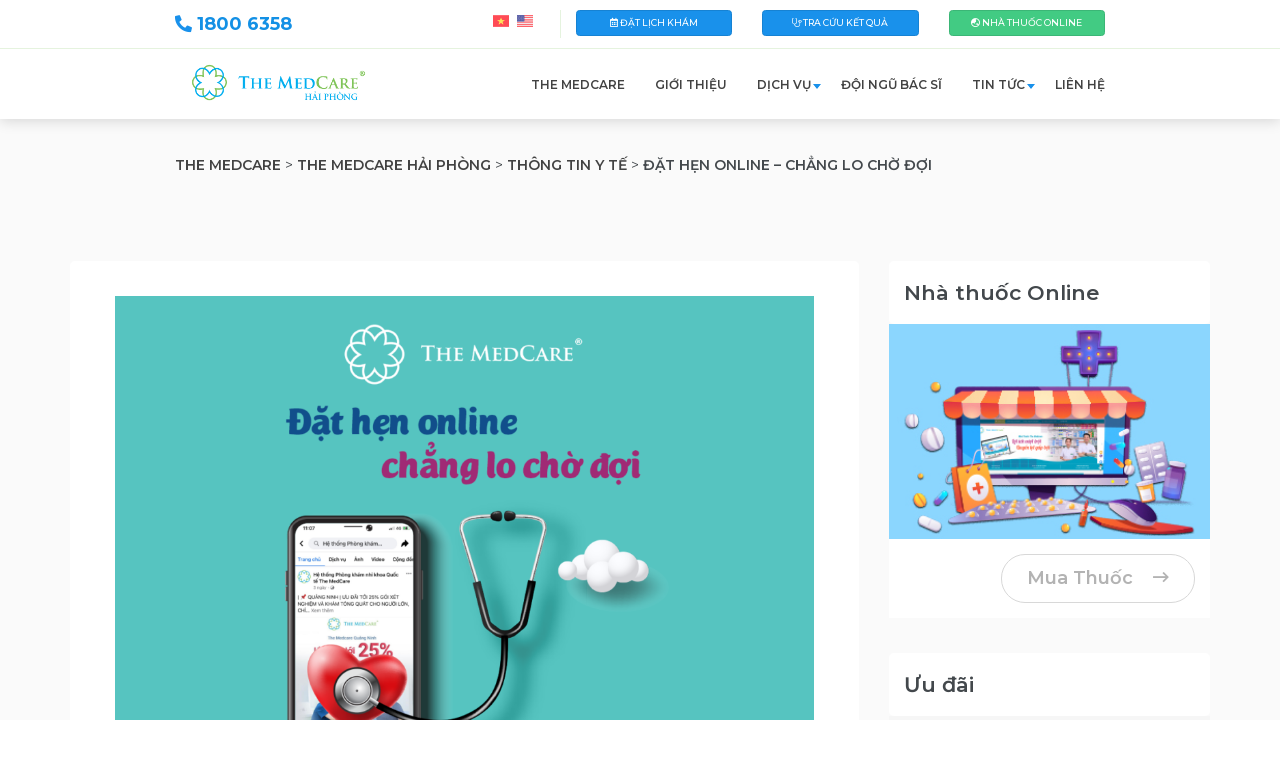

--- FILE ---
content_type: text/html; charset=UTF-8
request_url: https://hp.medcare.vn/dat-hen-online-chang-lo-cho-doi/
body_size: 14538
content:
<!DOCTYPE html><html lang="vi" class="no-js no-svg"><head><meta charset="UTF-8"><meta name="viewport" content="width=device-width, initial-scale=1"><meta name='robots' content='index, follow, max-image-preview:large, max-snippet:-1, max-video-preview:-1' /><link media="all" href="https://hp.medcare.vn/wp-content/cache/autoptimize/5/css/autoptimize_9d0d9f2259f191173738396b064ba27f.css" rel="stylesheet"><title>Đặt hẹn online - Chẳng lo chờ đợi - The MedCare Hải Phòng</title><link rel="canonical" href="https://hp.medcare.vn/dat-hen-online-chang-lo-cho-doi/" /><meta property="og:locale" content="vi_VN" /><meta property="og:type" content="article" /><meta property="og:title" content="Đặt hẹn online - Chẳng lo chờ đợi - The MedCare Hải Phòng" /><meta property="og:description" content="ĐẶT HẸN ONLINE, CHẲNG LO CHỜ ĐỢI  Để giúp ba mẹ tiết kiệm thời gian khi đưa trẻ tới khám bệnh hoặc tiêm chủng, The Medcare nhận tư vấn dịch vụ và đặt lịch online tối thiểu trước 1 giờ đồng hồ đối với mọi khách hàng. Ba mẹ chỉ cần liên hệ với chúng" /><meta property="og:url" content="https://hp.medcare.vn/dat-hen-online-chang-lo-cho-doi/" /><meta property="og:site_name" content="The MedCare Hải Phòng" /><meta property="article:publisher" content="https://www.facebook.com/themedcarehaiphong" /><meta property="article:published_time" content="2021-08-30T04:03:01+00:00" /><meta property="article:modified_time" content="2023-07-07T10:23:29+00:00" /><meta property="og:image" content="https://hp.medcare.vn/wp-content/uploads/sites/5/2021/08/post-web-đặt-lịch-hẹn-online.png" /><meta property="og:image:width" content="1200" /><meta property="og:image:height" content="900" /><meta property="og:image:type" content="image/png" /><meta name="author" content="ngocnb" /><meta name="twitter:card" content="summary_large_image" /><meta name="twitter:label1" content="Được viết bởi" /><meta name="twitter:data1" content="ngocnb" /><meta name="twitter:label2" content="Ước tính thời gian đọc" /><meta name="twitter:data2" content="9 phút" /> <script type="application/ld+json" class="yoast-schema-graph">{"@context":"https://schema.org","@graph":[{"@type":"Article","@id":"https://hp.medcare.vn/dat-hen-online-chang-lo-cho-doi/#article","isPartOf":{"@id":"https://hp.medcare.vn/dat-hen-online-chang-lo-cho-doi/"},"author":{"name":"ngocnb","@id":"https://hp.medcare.vn/#/schema/person/7367592e2eae0a3b09bf7d408573af62"},"headline":"Đặt hẹn online &#8211; Chẳng lo chờ đợi","datePublished":"2021-08-30T04:03:01+00:00","dateModified":"2023-07-07T10:23:29+00:00","mainEntityOfPage":{"@id":"https://hp.medcare.vn/dat-hen-online-chang-lo-cho-doi/"},"wordCount":297,"commentCount":0,"publisher":{"@id":"https://hp.medcare.vn/#organization"},"image":{"@id":"https://hp.medcare.vn/dat-hen-online-chang-lo-cho-doi/#primaryimage"},"thumbnailUrl":"https://hp.medcare.vn/wp-content/uploads/sites/5/2021/08/post-web-đặt-lịch-hẹn-online.png","articleSection":["Thông tin y tế"],"inLanguage":"vi","potentialAction":[{"@type":"CommentAction","name":"Comment","target":["https://hp.medcare.vn/dat-hen-online-chang-lo-cho-doi/#respond"]}]},{"@type":"WebPage","@id":"https://hp.medcare.vn/dat-hen-online-chang-lo-cho-doi/","url":"https://hp.medcare.vn/dat-hen-online-chang-lo-cho-doi/","name":"Đặt hẹn online - Chẳng lo chờ đợi - The MedCare Hải Phòng","isPartOf":{"@id":"https://hp.medcare.vn/#website"},"primaryImageOfPage":{"@id":"https://hp.medcare.vn/dat-hen-online-chang-lo-cho-doi/#primaryimage"},"image":{"@id":"https://hp.medcare.vn/dat-hen-online-chang-lo-cho-doi/#primaryimage"},"thumbnailUrl":"https://hp.medcare.vn/wp-content/uploads/sites/5/2021/08/post-web-đặt-lịch-hẹn-online.png","datePublished":"2021-08-30T04:03:01+00:00","dateModified":"2023-07-07T10:23:29+00:00","breadcrumb":{"@id":"https://hp.medcare.vn/dat-hen-online-chang-lo-cho-doi/#breadcrumb"},"inLanguage":"vi","potentialAction":[{"@type":"ReadAction","target":["https://hp.medcare.vn/dat-hen-online-chang-lo-cho-doi/"]}]},{"@type":"ImageObject","inLanguage":"vi","@id":"https://hp.medcare.vn/dat-hen-online-chang-lo-cho-doi/#primaryimage","url":"https://hp.medcare.vn/wp-content/uploads/sites/5/2021/08/post-web-đặt-lịch-hẹn-online.png","contentUrl":"https://hp.medcare.vn/wp-content/uploads/sites/5/2021/08/post-web-đặt-lịch-hẹn-online.png","width":1200,"height":900},{"@type":"BreadcrumbList","@id":"https://hp.medcare.vn/dat-hen-online-chang-lo-cho-doi/#breadcrumb","itemListElement":[{"@type":"ListItem","position":1,"name":"Home","item":"https://hp.medcare.vn/"},{"@type":"ListItem","position":2,"name":"Đặt hẹn online &#8211; Chẳng lo chờ đợi"}]},{"@type":"WebSite","@id":"https://hp.medcare.vn/#website","url":"https://hp.medcare.vn/","name":"The Medcare Hải Phòng","description":"Nơi trẻ em được quan tâm hàng đầu","publisher":{"@id":"https://hp.medcare.vn/#organization"},"potentialAction":[{"@type":"SearchAction","target":{"@type":"EntryPoint","urlTemplate":"https://hp.medcare.vn/?s={search_term_string}"},"query-input":"required name=search_term_string"}],"inLanguage":"vi"},{"@type":"Organization","@id":"https://hp.medcare.vn/#organization","name":"The Medcare Hải Phòng","url":"https://hp.medcare.vn/","logo":{"@type":"ImageObject","inLanguage":"vi","@id":"https://hp.medcare.vn/#/schema/logo/image/","url":"https://hp.medcare.vn/wp-content/uploads/sites/5/2019/10/cropped-Logo-HP.png","contentUrl":"https://hp.medcare.vn/wp-content/uploads/sites/5/2019/10/cropped-Logo-HP.png","width":740,"height":175,"caption":"The Medcare Hải Phòng"},"image":{"@id":"https://hp.medcare.vn/#/schema/logo/image/"},"sameAs":["https://www.facebook.com/themedcarehaiphong"]},{"@type":"Person","@id":"https://hp.medcare.vn/#/schema/person/7367592e2eae0a3b09bf7d408573af62","name":"ngocnb","image":{"@type":"ImageObject","inLanguage":"vi","@id":"https://hp.medcare.vn/#/schema/person/image/","url":"https://secure.gravatar.com/avatar/58816da117952c25c6767575971e5ef0?s=96&d=mm&r=g","contentUrl":"https://secure.gravatar.com/avatar/58816da117952c25c6767575971e5ef0?s=96&d=mm&r=g","caption":"ngocnb"},"url":"https://hp.medcare.vn/author/ngocnb/"}]}</script> <link rel="alternate" type="application/rss+xml" title="The MedCare Hải Phòng &raquo; Đặt hẹn online &#8211; Chẳng lo chờ đợi Dòng phản hồi" href="https://hp.medcare.vn/dat-hen-online-chang-lo-cho-doi/feed/" /> <script type="text/javascript">window._wpemojiSettings = {"baseUrl":"https:\/\/s.w.org\/images\/core\/emoji\/14.0.0\/72x72\/","ext":".png","svgUrl":"https:\/\/s.w.org\/images\/core\/emoji\/14.0.0\/svg\/","svgExt":".svg","source":{"concatemoji":"https:\/\/hp.medcare.vn\/wp-includes\/js\/wp-emoji-release.min.js?ver=6.4.7"}};
/*! This file is auto-generated */
!function(i,n){var o,s,e;function c(e){try{var t={supportTests:e,timestamp:(new Date).valueOf()};sessionStorage.setItem(o,JSON.stringify(t))}catch(e){}}function p(e,t,n){e.clearRect(0,0,e.canvas.width,e.canvas.height),e.fillText(t,0,0);var t=new Uint32Array(e.getImageData(0,0,e.canvas.width,e.canvas.height).data),r=(e.clearRect(0,0,e.canvas.width,e.canvas.height),e.fillText(n,0,0),new Uint32Array(e.getImageData(0,0,e.canvas.width,e.canvas.height).data));return t.every(function(e,t){return e===r[t]})}function u(e,t,n){switch(t){case"flag":return n(e,"\ud83c\udff3\ufe0f\u200d\u26a7\ufe0f","\ud83c\udff3\ufe0f\u200b\u26a7\ufe0f")?!1:!n(e,"\ud83c\uddfa\ud83c\uddf3","\ud83c\uddfa\u200b\ud83c\uddf3")&&!n(e,"\ud83c\udff4\udb40\udc67\udb40\udc62\udb40\udc65\udb40\udc6e\udb40\udc67\udb40\udc7f","\ud83c\udff4\u200b\udb40\udc67\u200b\udb40\udc62\u200b\udb40\udc65\u200b\udb40\udc6e\u200b\udb40\udc67\u200b\udb40\udc7f");case"emoji":return!n(e,"\ud83e\udef1\ud83c\udffb\u200d\ud83e\udef2\ud83c\udfff","\ud83e\udef1\ud83c\udffb\u200b\ud83e\udef2\ud83c\udfff")}return!1}function f(e,t,n){var r="undefined"!=typeof WorkerGlobalScope&&self instanceof WorkerGlobalScope?new OffscreenCanvas(300,150):i.createElement("canvas"),a=r.getContext("2d",{willReadFrequently:!0}),o=(a.textBaseline="top",a.font="600 32px Arial",{});return e.forEach(function(e){o[e]=t(a,e,n)}),o}function t(e){var t=i.createElement("script");t.src=e,t.defer=!0,i.head.appendChild(t)}"undefined"!=typeof Promise&&(o="wpEmojiSettingsSupports",s=["flag","emoji"],n.supports={everything:!0,everythingExceptFlag:!0},e=new Promise(function(e){i.addEventListener("DOMContentLoaded",e,{once:!0})}),new Promise(function(t){var n=function(){try{var e=JSON.parse(sessionStorage.getItem(o));if("object"==typeof e&&"number"==typeof e.timestamp&&(new Date).valueOf()<e.timestamp+604800&&"object"==typeof e.supportTests)return e.supportTests}catch(e){}return null}();if(!n){if("undefined"!=typeof Worker&&"undefined"!=typeof OffscreenCanvas&&"undefined"!=typeof URL&&URL.createObjectURL&&"undefined"!=typeof Blob)try{var e="postMessage("+f.toString()+"("+[JSON.stringify(s),u.toString(),p.toString()].join(",")+"));",r=new Blob([e],{type:"text/javascript"}),a=new Worker(URL.createObjectURL(r),{name:"wpTestEmojiSupports"});return void(a.onmessage=function(e){c(n=e.data),a.terminate(),t(n)})}catch(e){}c(n=f(s,u,p))}t(n)}).then(function(e){for(var t in e)n.supports[t]=e[t],n.supports.everything=n.supports.everything&&n.supports[t],"flag"!==t&&(n.supports.everythingExceptFlag=n.supports.everythingExceptFlag&&n.supports[t]);n.supports.everythingExceptFlag=n.supports.everythingExceptFlag&&!n.supports.flag,n.DOMReady=!1,n.readyCallback=function(){n.DOMReady=!0}}).then(function(){return e}).then(function(){var e;n.supports.everything||(n.readyCallback(),(e=n.source||{}).concatemoji?t(e.concatemoji):e.wpemoji&&e.twemoji&&(t(e.twemoji),t(e.wpemoji)))}))}((window,document),window._wpemojiSettings);</script> <link rel='stylesheet' id='elementor-post-6740-css' href='https://hp.medcare.vn/wp-content/cache/autoptimize/5/css/autoptimize_single_db0273db3b79b6a9f8422aa277490a36.css?ver=1703901406' type='text/css' media='all' /><link rel='stylesheet' id='elementor-post-6138-css' href='https://hp.medcare.vn/wp-content/cache/autoptimize/5/css/autoptimize_single_f50242d4b4deeec954a32dd47fac6319.css?ver=1704346283' type='text/css' media='all' /><link rel='stylesheet' id='google-fonts-1-css' href='https://fonts.googleapis.com/css?family=Roboto%3A100%2C100italic%2C200%2C200italic%2C300%2C300italic%2C400%2C400italic%2C500%2C500italic%2C600%2C600italic%2C700%2C700italic%2C800%2C800italic%2C900%2C900italic%7CRoboto+Slab%3A100%2C100italic%2C200%2C200italic%2C300%2C300italic%2C400%2C400italic%2C500%2C500italic%2C600%2C600italic%2C700%2C700italic%2C800%2C800italic%2C900%2C900italic&#038;display=auto&#038;subset=vietnamese&#038;ver=6.4.7' type='text/css' media='all' /><link rel="preconnect" href="https://fonts.gstatic.com/" crossorigin> <script type="text/javascript" id="ecentura-script-js-extra">var ec_global = {"ajaxURL":"https:\/\/hp.medcare.vn\/wp-admin\/admin-ajax.php","ajaxNonce":"a3a09490c1","txtFilterdate":"Date","bs_nhi":["Ch\u1ecdn b\u00e1c s\u0129","PGS.TS.BS \u0110\u00e0o Minh Tu\u1ea5n","TS. BS Nguy\u1ec5n Th\u1ecb Mai Ho\u00e0n","BSNT Ng\u00f4 Th\u1ecb H\u01b0\u01a1ng","BS CKI Phan Th\u1ecb V\u00e2n H\u00e0","BS CKI L\u00ea Th\u1ecb Thu Hi\u1ec1n","BS CKI Nguy\u1ec5n Th\u00fay H\u1eb1ng","BS CKI \u0110inh Th\u1ecb Kim Tuy\u1ebfn"],"bs_tim":["Ch\u1ecdn b\u00e1c s\u0129"],"bs_tai_mui_hong":["Ch\u1ecdn b\u00e1c s\u0129","BS CKI \u0110inh Th\u1ecb Kim Tuy\u1ebfn"],"bs_ngoai":["Ch\u1ecdn b\u00e1c s\u0129","BS CKI V\u01b0\u01a1ng H\u1eefu Trung","BS CKI Nguy\u1ec5n Minh H\u1ea3i","BS CKI Nguy\u1ec5n M\u1ea1nh To\u00e0n"],"bs_mat":["Ch\u1ecdn b\u00e1c s\u0129","BS Nh\u1eef V\u0103n Ph\u01b0\u01a1ng"],"bs_rang":["Ch\u1ecdn b\u00e1c s\u0129","BS L\u00ea Thu H\u1eb1ng","BS Ph\u1ea1m V\u0103n B\u1ea3o","BS Nguy\u1ec5n V\u0103n L\u00e2m"],"bs_dinh_duong":["Ch\u1ecdn b\u00e1c s\u0129"],"bs_tam_benh":["Ch\u1ecdn b\u00e1c s\u0129","ThS. BS Qu\u00e1ch Th\u00fay Minh"],"kham_va_tu_van_vac_xin":["Ch\u1ecdn b\u00e1c s\u0129","BSNT Ng\u00f4 Th\u1ecb H\u01b0\u01a1ng","BS CKI \u0110inh Th\u1ecb Kim Tuy\u1ebfn"]};</script> <link rel="https://api.w.org/" href="https://hp.medcare.vn/wp-json/" /><link rel="alternate" type="application/json" href="https://hp.medcare.vn/wp-json/wp/v2/posts/6138" /><link rel="EditURI" type="application/rsd+xml" title="RSD" href="https://hp.medcare.vn/xmlrpc.php?rsd" /><meta name="generator" content="WordPress 6.4.7" /><link rel='shortlink' href='https://hp.medcare.vn/?p=6138' /><link rel="alternate" type="application/json+oembed" href="https://hp.medcare.vn/wp-json/oembed/1.0/embed?url=https%3A%2F%2Fhp.medcare.vn%2Fdat-hen-online-chang-lo-cho-doi%2F" /><link rel="alternate" type="text/xml+oembed" href="https://hp.medcare.vn/wp-json/oembed/1.0/embed?url=https%3A%2F%2Fhp.medcare.vn%2Fdat-hen-online-chang-lo-cho-doi%2F&#038;format=xml" />  <script async src="https://www.googletagmanager.com/gtag/js?id=G-TDPHZGH1J0"></script> <script>window.dataLayer = window.dataLayer || [];
			function gtag(){dataLayer.push(arguments);}
			gtag('js', new Date());
			gtag('config', 'G-TDPHZGH1J0');</script> <meta name="generator" content="Elementor 3.18.3; features: e_dom_optimization, e_optimized_assets_loading, additional_custom_breakpoints, block_editor_assets_optimize, e_image_loading_optimization; settings: css_print_method-external, google_font-enabled, font_display-auto"><meta name="generator" content="Powered by Slider Revolution 5.4.8.1 - responsive, Mobile-Friendly Slider Plugin for WordPress with comfortable drag and drop interface." /><link rel="icon" href="https://hp.medcare.vn/wp-content/uploads/sites/5/2019/10/cropped-Logo_final-1-32x32.png" sizes="32x32" /><link rel="icon" href="https://hp.medcare.vn/wp-content/uploads/sites/5/2019/10/cropped-Logo_final-1-192x192.png" sizes="192x192" /><link rel="apple-touch-icon" href="https://hp.medcare.vn/wp-content/uploads/sites/5/2019/10/cropped-Logo_final-1-180x180.png" /><meta name="msapplication-TileImage" content="https://hp.medcare.vn/wp-content/uploads/sites/5/2019/10/cropped-Logo_final-1-270x270.png" /> <script type="text/javascript">function setREVStartSize(e){									
						try{ e.c=jQuery(e.c);var i=jQuery(window).width(),t=9999,r=0,n=0,l=0,f=0,s=0,h=0;
							if(e.responsiveLevels&&(jQuery.each(e.responsiveLevels,function(e,f){f>i&&(t=r=f,l=e),i>f&&f>r&&(r=f,n=e)}),t>r&&(l=n)),f=e.gridheight[l]||e.gridheight[0]||e.gridheight,s=e.gridwidth[l]||e.gridwidth[0]||e.gridwidth,h=i/s,h=h>1?1:h,f=Math.round(h*f),"fullscreen"==e.sliderLayout){var u=(e.c.width(),jQuery(window).height());if(void 0!=e.fullScreenOffsetContainer){var c=e.fullScreenOffsetContainer.split(",");if (c) jQuery.each(c,function(e,i){u=jQuery(i).length>0?u-jQuery(i).outerHeight(!0):u}),e.fullScreenOffset.split("%").length>1&&void 0!=e.fullScreenOffset&&e.fullScreenOffset.length>0?u-=jQuery(window).height()*parseInt(e.fullScreenOffset,0)/100:void 0!=e.fullScreenOffset&&e.fullScreenOffset.length>0&&(u-=parseInt(e.fullScreenOffset,0))}f=u}else void 0!=e.minHeight&&f<e.minHeight&&(f=e.minHeight);e.c.closest(".rev_slider_wrapper").css({height:f})					
						}catch(d){console.log("Failure at Presize of Slider:"+d)}						
					};</script> <link href="https://fonts.googleapis.com/css?family=Roboto:300,400,500,700,700&amp;subset=vietnamese" rel="stylesheet"><link href="https://fonts.googleapis.com/css?family=Montserrat:400,500,600,700&amp;subset=latin-ext" rel="stylesheet"></head><body class="post-template-default single single-post postid-6138 single-format-standard wp-custom-logo drawer drawer--left elementor-default elementor-kit-6740 elementor-page elementor-page-6138"><div id="fb-root"></div><div class="page-wrapper"><header class="header" id="stick_header"><div class="top-header-medicare"><div class="container"><div class="row"><div class="col-sm-5 top-left-wrapper"><div class="top-phone-number"> <a href="tel:1800 6358"><i class="fas fa-phone fa-flip-horizontal fs-17"></i> <span class="fs-18">1800 6358</span></a></div><ul class="lang-wrapper"><li class="lang-item lang-item-14 lang-item-vi current-lang lang-item-first"><a  lang="vi" hreflang="vi" href="https://hp.medcare.vn/dat-hen-online-chang-lo-cho-doi/"><img src="[data-uri]" alt="Tiếng Việt" width="16" height="11" style="width: 16px; height: 11px;" /></a></li><li class="lang-item lang-item-438 lang-item-en no-translation"><a  lang="en-US" hreflang="en-US" href="https://hp.medcare.vn/en/"><img src="[data-uri]" alt="English" width="16" height="11" style="width: 16px; height: 11px;" /></a></li></ul></div><div class="col-sm-7 top-btn-wrapper"><div class="row"><div class="col-sm-12 col-lg-4 mb-xs-3"> <a href="https://hp.medcare.vn/dat-lich-kham/" class="btn btn-med-primary"><i class="far fa-calendar-alt"></i> ĐẶT LỊCH KHÁM</a></div><div class="col-sm-12 col-lg-4 mb-xs-3"> <a href="https://zalo.me/app/link/xdr0vi6c1j" target="_blank" class="btn btn-med-primary"><i class="fal fa-stethoscope"></i> TRA CỨU KẾT QUẢ</a></div><div class="col-sm-12 col-lg-4"> <a href="http://nhathuocmedcare.vn" class="btn btn-med-secondary" target="_blank"><i class="far fa-globe-asia"></i> NHÀ THUỐC ONLINE</a></div></div></div></div></div></div><div class="header-wrapper container" ><div class="logo"> <a href="https://hp.medcare.vn"> <img class="img-fluid " src="https://hp.medcare.vn/wp-content/uploads/sites/5/2019/10/cropped-Logo-HP.png"> </a></div><div class="main-menu-wrapper"><div class="top-menu-wrapper"><ul id="top-nav-menu" class="top-nav-menu"><li id="menu-item-389" class="menu-item menu-item-type-custom menu-item-object-custom menu-item-389"><a href="https://medcare.vn/" class="nav-link">The Medcare</a></li><li id="menu-item-314" class="menu-item menu-item-type-post_type menu-item-object-page menu-item-314"><a href="https://hp.medcare.vn/gioi-thieu/" class="nav-link">Giới thiệu</a></li><li id="menu-item-276" class="menu-item menu-item-type-custom menu-item-object-custom menu-item-has-children menu-item-276"><a href="#" class="nav-link">Dịch Vụ</a><span class="ec-menu-mobile-expand drawer-caret"></span><ul class="sub-menu"><li id="menu-item-384" class="menu-item menu-item-type-post_type menu-item-object-page menu-item-384"><a href="https://hp.medcare.vn/kham-benh/" class="nav-link">Khám bệnh</a></li><li id="menu-item-1043" class="menu-item menu-item-type-post_type menu-item-object-page menu-item-1043"><a href="https://hp.medcare.vn/goi-xet-nghiem-cho-nguoi-truong-thanh/" class="nav-link">Gói xét nghiệm cho người trưởng thành</a></li><li id="menu-item-383" class="menu-item menu-item-type-post_type menu-item-object-page menu-item-383"><a href="https://hp.medcare.vn/xet-nghiem-va-chan-doan-hinh-anh/" class="nav-link">Xét nghiệm và chẩn đoán hình ảnh</a></li><li id="menu-item-382" class="menu-item menu-item-type-post_type menu-item-object-page menu-item-382"><a href="https://hp.medcare.vn/tiem-chung-va-goi-vac-xin/" class="nav-link">Tiêm chủng và gói vắc xin</a></li><li id="menu-item-4077" class="menu-item menu-item-type-post_type menu-item-object-page menu-item-4077"><a href="https://hp.medcare.vn/goi-kham-tong-quat/" class="nav-link">Gói khám tổng quát</a></li><li id="menu-item-802" class="menu-item menu-item-type-post_type menu-item-object-page menu-item-802"><a href="https://hp.medcare.vn/goi-kham-dinh-duong/" class="nav-link">Gói khám dinh dưỡng</a></li><li id="menu-item-9165" class="menu-item menu-item-type-custom menu-item-object-custom menu-item-9165"><a href="https://nhathuocmedcare.vn/" class="nav-link">Nhà thuốc</a></li></ul></li><li id="menu-item-17119" class="menu-item menu-item-type-custom menu-item-object-custom menu-item-17119"><a href="https://hp.medcare.vn/chuyen_khoa/chuyen-khoa-nhi/" class="nav-link">Đội ngũ bác sĩ</a></li><li id="menu-item-504" class="menu-item menu-item-type-post_type menu-item-object-page menu-item-has-children menu-item-504"><a href="https://hp.medcare.vn/tin-tuc/" class="nav-link">Tin tức</a><span class="ec-menu-mobile-expand drawer-caret"></span><ul class="sub-menu"><li id="menu-item-472" class="menu-item menu-item-type-taxonomy menu-item-object-category menu-item-472"><a href="https://hp.medcare.vn/category/uu-dai/" class="nav-link">Ưu đãi</a></li><li id="menu-item-469" class="menu-item menu-item-type-taxonomy menu-item-object-category menu-item-469"><a href="https://hp.medcare.vn/category/lich-kham-benh/" class="nav-link">Lịch khám</a></li><li id="menu-item-470" class="menu-item menu-item-type-taxonomy menu-item-object-category current-post-ancestor current-menu-parent current-post-parent menu-item-470"><a href="https://hp.medcare.vn/category/thong-tin-y-te/" class="nav-link">Thông tin y tế</a></li><li id="menu-item-471" class="menu-item menu-item-type-taxonomy menu-item-object-category menu-item-471"><a href="https://hp.medcare.vn/category/tuyen-dung/" class="nav-link">Tuyển dụng</a></li><li id="menu-item-9230" class="menu-item menu-item-type-taxonomy menu-item-object-category menu-item-9230"><a href="https://hp.medcare.vn/category/video/" class="nav-link">Video</a></li></ul></li><li id="menu-item-792" class="menu-item menu-item-type-post_type menu-item-object-page menu-item-792"><a href="https://hp.medcare.vn/lien-he/" class="nav-link">Liên hệ</a></li></ul></div></div><div class="main-menu-mobile-wrapper"> <button type="button" class="drawer-toggle drawer-hamburger"> <span class="sr-only">toggle navigation</span> <span class="drawer-hamburger-icon"></span> </button><div class="top-menu-wrapper drawer-nav"><ul id="top-nav-menu" class="top-nav-menu"><li class="menu-item menu-item-type-custom menu-item-object-custom menu-item-389"><a href="https://medcare.vn/" class="nav-link">The Medcare</a></li><li class="menu-item menu-item-type-post_type menu-item-object-page menu-item-314"><a href="https://hp.medcare.vn/gioi-thieu/" class="nav-link">Giới thiệu</a></li><li class="menu-item menu-item-type-custom menu-item-object-custom menu-item-has-children menu-item-276"><a href="#" class="nav-link">Dịch Vụ</a><span class="ec-menu-mobile-expand drawer-caret"></span><ul class="sub-menu"><li class="menu-item menu-item-type-post_type menu-item-object-page menu-item-384"><a href="https://hp.medcare.vn/kham-benh/" class="nav-link">Khám bệnh</a></li><li class="menu-item menu-item-type-post_type menu-item-object-page menu-item-1043"><a href="https://hp.medcare.vn/goi-xet-nghiem-cho-nguoi-truong-thanh/" class="nav-link">Gói xét nghiệm cho người trưởng thành</a></li><li class="menu-item menu-item-type-post_type menu-item-object-page menu-item-383"><a href="https://hp.medcare.vn/xet-nghiem-va-chan-doan-hinh-anh/" class="nav-link">Xét nghiệm và chẩn đoán hình ảnh</a></li><li class="menu-item menu-item-type-post_type menu-item-object-page menu-item-382"><a href="https://hp.medcare.vn/tiem-chung-va-goi-vac-xin/" class="nav-link">Tiêm chủng và gói vắc xin</a></li><li class="menu-item menu-item-type-post_type menu-item-object-page menu-item-4077"><a href="https://hp.medcare.vn/goi-kham-tong-quat/" class="nav-link">Gói khám tổng quát</a></li><li class="menu-item menu-item-type-post_type menu-item-object-page menu-item-802"><a href="https://hp.medcare.vn/goi-kham-dinh-duong/" class="nav-link">Gói khám dinh dưỡng</a></li><li class="menu-item menu-item-type-custom menu-item-object-custom menu-item-9165"><a href="https://nhathuocmedcare.vn/" class="nav-link">Nhà thuốc</a></li></ul></li><li class="menu-item menu-item-type-custom menu-item-object-custom menu-item-17119"><a href="https://hp.medcare.vn/chuyen_khoa/chuyen-khoa-nhi/" class="nav-link">Đội ngũ bác sĩ</a></li><li class="menu-item menu-item-type-post_type menu-item-object-page menu-item-has-children menu-item-504"><a href="https://hp.medcare.vn/tin-tuc/" class="nav-link">Tin tức</a><span class="ec-menu-mobile-expand drawer-caret"></span><ul class="sub-menu"><li class="menu-item menu-item-type-taxonomy menu-item-object-category menu-item-472"><a href="https://hp.medcare.vn/category/uu-dai/" class="nav-link">Ưu đãi</a></li><li class="menu-item menu-item-type-taxonomy menu-item-object-category menu-item-469"><a href="https://hp.medcare.vn/category/lich-kham-benh/" class="nav-link">Lịch khám</a></li><li class="menu-item menu-item-type-taxonomy menu-item-object-category current-post-ancestor current-menu-parent current-post-parent menu-item-470"><a href="https://hp.medcare.vn/category/thong-tin-y-te/" class="nav-link">Thông tin y tế</a></li><li class="menu-item menu-item-type-taxonomy menu-item-object-category menu-item-471"><a href="https://hp.medcare.vn/category/tuyen-dung/" class="nav-link">Tuyển dụng</a></li><li class="menu-item menu-item-type-taxonomy menu-item-object-category menu-item-9230"><a href="https://hp.medcare.vn/category/video/" class="nav-link">Video</a></li></ul></li><li class="menu-item menu-item-type-post_type menu-item-object-page menu-item-792"><a href="https://hp.medcare.vn/lien-he/" class="nav-link">Liên hệ</a></li></ul></div></div></div>  <script>!function(f,b,e,v,n,t,s)
{if(f.fbq)return;n=f.fbq=function(){n.callMethod?
n.callMethod.apply(n,arguments):n.queue.push(arguments)};
if(!f._fbq)f._fbq=n;n.push=n;n.loaded=!0;n.version='2.0';
n.queue=[];t=b.createElement(e);t.async=!0;
t.src=v;s=b.getElementsByTagName(e)[0];
s.parentNode.insertBefore(t,s)}(window, document,'script',
'https://connect.facebook.net/en_US/fbevents.js');
fbq('init', '656960524000141');
fbq('track', 'PageView');</script> <noscript><img height="1" width="1" style="display:none"
src="https://www.facebook.com/tr?id=656960524000141&ev=PageView&noscript=1"
/></noscript></header><div class="main-page"><section class="breadcrumb-area"><div class="container"><div class="breadcrumb_title_wrapper"> <span property="itemListElement" typeof="ListItem"><a property="item" typeof="WebPage" title="Go to The Medcare." href="https://medcare.vn" class="main-home" ><span property="name">The Medcare</span></a><meta property="position" content="1"></span> &gt; <span property="itemListElement" typeof="ListItem"><a property="item" typeof="WebPage" title="Go to The MedCare Hải Phòng." href="https://hp.medcare.vn" class="home" ><span property="name">The MedCare Hải Phòng</span></a><meta property="position" content="2"></span> &gt; <span property="itemListElement" typeof="ListItem"><a property="item" typeof="WebPage" title="Go to the Thông tin y tế category archives." href="https://hp.medcare.vn/category/thong-tin-y-te/" class="taxonomy category" ><span property="name">Thông tin y tế</span></a><meta property="position" content="3"></span> &gt; <span class="post post-post current-item">Đặt hẹn online &#8211; Chẳng lo chờ đợi</span></div></div></section><div id="content-single" class=""><div class="detail_blog_post_wrapper"><div class="blog_contents"><div data-elementor-type="wp-post" data-elementor-id="6138" class="elementor elementor-6138"><section class="elementor-section elementor-top-section elementor-element elementor-element-20ad8c5d elementor-section-boxed elementor-section-height-default elementor-section-height-default" data-id="20ad8c5d" data-element_type="section"><div class="elementor-container elementor-column-gap-no"><div class="elementor-column elementor-col-50 elementor-top-column elementor-element elementor-element-55b38c95" data-id="55b38c95" data-element_type="column" data-settings="{&quot;background_background&quot;:&quot;classic&quot;}"><div class="elementor-widget-wrap elementor-element-populated"><div class="elementor-element elementor-element-2fe1a383 elementor-widget elementor-widget-image" data-id="2fe1a383" data-element_type="widget" data-widget_type="image.default"><div class="elementor-widget-container"> <img fetchpriority="high" decoding="async" width="1024" height="768" src="https://hp.medcare.vn/wp-content/uploads/sites/5/2021/08/post-web-đặt-lịch-hẹn-online-1024x768.png" class="attachment-large size-large wp-image-6140" alt="" srcset="https://hp.medcare.vn/wp-content/uploads/sites/5/2021/08/post-web-đặt-lịch-hẹn-online-1024x768.png 1024w, https://hp.medcare.vn/wp-content/uploads/sites/5/2021/08/post-web-đặt-lịch-hẹn-online-300x225.png 300w, https://hp.medcare.vn/wp-content/uploads/sites/5/2021/08/post-web-đặt-lịch-hẹn-online-768x576.png 768w, https://hp.medcare.vn/wp-content/uploads/sites/5/2021/08/post-web-đặt-lịch-hẹn-online.png 1200w" sizes="(max-width: 1024px) 100vw, 1024px" /></div></div><div class="elementor-element elementor-element-4664ce9a elementor-widget elementor-widget-text-editor" data-id="4664ce9a" data-element_type="widget" data-widget_type="text-editor.default"><div class="elementor-widget-container"><div class="kvgmc6g5 cxmmr5t8 oygrvhab hcukyx3x c1et5uql ii04i59q"><div dir="auto"><strong>ĐẶT HẸN ONLINE, CHẲNG LO CHỜ ĐỢI</strong></div><div dir="auto"> </div></div><div class="o9v6fnle cxmmr5t8 oygrvhab hcukyx3x c1et5uql ii04i59q"><div dir="auto"><span class="pq6dq46d tbxw36s4 knj5qynh kvgmc6g5 ditlmg2l oygrvhab nvdbi5me sf5mxxl7 gl3lb2sf hhz5lgdu"><img decoding="async" src="https://static.xx.fbcdn.net/images/emoji.php/v9/t72/1/16/1f538.png" alt="🔸" width="16" height="16" /></span> Để giúp ba mẹ tiết kiệm thời gian khi đưa trẻ tới khám bệnh hoặc tiêm chủng, The Medcare nhận tư vấn dịch vụ và đặt lịch online tối thiểu trước 1 giờ đồng hồ đối với mọi khách hàng.</div></div><div class="o9v6fnle cxmmr5t8 oygrvhab hcukyx3x c1et5uql ii04i59q"><div dir="auto"><span class="pq6dq46d tbxw36s4 knj5qynh kvgmc6g5 ditlmg2l oygrvhab nvdbi5me sf5mxxl7 gl3lb2sf hhz5lgdu"><img decoding="async" src="https://static.xx.fbcdn.net/images/emoji.php/v9/t72/1/16/1f538.png" alt="🔸" width="16" height="16" /></span> Ba mẹ chỉ cần liên hệ với chúng tôi bằng một trong các cách sau để được hỗ trợ:</div><div dir="auto">&#8211; Gọi điện tới tổng đài 1800 6358 (miễn phí cước gọi)</div><div dir="auto">&#8211; Truy cập website <a class="oajrlxb2 g5ia77u1 qu0x051f esr5mh6w e9989ue4 r7d6kgcz rq0escxv nhd2j8a9 nc684nl6 p7hjln8o kvgmc6g5 cxmmr5t8 oygrvhab hcukyx3x jb3vyjys rz4wbd8a qt6c0cv9 a8nywdso i1ao9s8h esuyzwwr f1sip0of lzcic4wl py34i1dx gpro0wi8" role="link" href="https://l.facebook.com/l.php?u=https%3A%2F%2Fmedcare.vn%2F%3Ffbclid%3DIwAR0pOAYmSocpM_Tqr6QoA6hhfmNnV7qB9xBiu7dFiTkHsZnWP5I7Y3Pe4uM&amp;h=AT31_6R3dl2TMAJTe9RkjJKNabjffwVyIt7wclXlRTXoOGYUZZnSsIZtahvHHOvsYWevzdaEG8axlWXXnAazHmUMMGwYgj6L416GdgQggOBGl8ZcenbtPXY3GFwXUPNOcbA&amp;__tn__=-UK-R&amp;c[0]=[base64]" target="_blank" rel="nofollow noopener">https://medcare.vn/</a></div><div dir="auto">&#8211; Nhắn tin qua fanpage của hệ thống</div><div dir="auto">&#8211; Liên hệ qua zalo của phòng khám</div></div><div class="o9v6fnle cxmmr5t8 oygrvhab hcukyx3x c1et5uql ii04i59q"><div dir="auto"><span class="pq6dq46d tbxw36s4 knj5qynh kvgmc6g5 ditlmg2l oygrvhab nvdbi5me sf5mxxl7 gl3lb2sf hhz5lgdu"><img decoding="async" src="https://static.xx.fbcdn.net/images/emoji.php/v9/t72/1/16/1f538.png" alt="🔸" width="16" height="16" /></span> Bên cạnh đó, The Medcare cũng triển khai dịch vụ lấy mẫu xét nghiệm tại nhà miễn phí trong vòng bán kính 10km đối với các khách hàng thực hiện các gói khám dinh dưỡng, khám tổng quát, xét nghiệm tổng quát, xét nghiệm sàng lọc ung thư cho trẻ em và người lớn, tiết kiệm thời gian chờ đợi kết quả.</div></div><div class="o9v6fnle cxmmr5t8 oygrvhab hcukyx3x c1et5uql ii04i59q"><div dir="auto"><span class="pq6dq46d tbxw36s4 knj5qynh kvgmc6g5 ditlmg2l oygrvhab nvdbi5me sf5mxxl7 gl3lb2sf hhz5lgdu"><img decoding="async" src="https://static.xx.fbcdn.net/images/emoji.php/v9/t40/1/16/1f4a5.png" alt="💥" width="16" height="16" /></span> Tiện ích tích hợp, thuận lợi đủ đường, ba mẹ hãy an tâm khi đến The Medcare nhé!</div></div></div></div><div class="elementor-element elementor-element-7907e0e9 elementor-widget elementor-widget-ec-tag-share" data-id="7907e0e9" data-element_type="widget" data-widget_type="ec-tag-share.default"><div class="elementor-widget-container"><div class="container ec-tag-share-wrapper"><div class="row"><div class="col-lg-9"><div class="single-tag-share-wrapper"></div></div><div class="col-lg-3"> <span class="d-block single-post-date"> Ngày đăng: 30/08/2021 </span> <span class="text-chia-se-single"> Chia Sẻ: </span><ul class="single-share-social-wrapper"><li> <a href="https://www.facebook.com/sharer/sharer.php?u=https://hp.medcare.vn/dat-hen-online-chang-lo-cho-doi/"
 onclick="return !window.open(this.href, 'Google', 'width=500,height=300')"
 target="_blank"> <span class="fa fa-facebook"></span> </a></li><li> <a href="https://twitter.com/home?status=https://hp.medcare.vn/dat-hen-online-chang-lo-cho-doi/"
 onclick="return !window.open(this.href, 'Google', 'width=500,height=300')"
 target="_blank"> <span class="fa fa-twitter"></span> </a></li></ul></div></div></div></div></div></div></div><div class="elementor-column elementor-col-50 elementor-top-column elementor-element elementor-element-53c3a843" data-id="53c3a843" data-element_type="column"><div class="elementor-widget-wrap elementor-element-populated"><div class="elementor-element elementor-element-27a6ff2b elementor-widget elementor-widget-sidebar" data-id="27a6ff2b" data-element_type="widget" data-widget_type="sidebar.default"><div class="elementor-widget-container"><div id="custom_html-3" class="widget_text sidebar_widget widget_custom_html main-sidebar-wrapper"><div class="sidebar_title"><h4 class="widgettitle main-sidebar-title">Nhà thuốc Online</h4></div><div class="textwidget custom-html-widget"><div> <img decoding="async" src="https://medcare.vn/wp-content/uploads/2020/09/nhathuoconline.jpg" alt="mua thuốc online"><div class="muathuoc-wrapper"> <a class="btn btn-muathuoc" href="//nhathuocmedcare.vn">Mua Thuốc <i class="far fa-long-arrow-right"></i></a></div></div></div></div><div id="media_image-6" class="sidebar_widget widget_media_image main-sidebar-wrapper"><div class="sidebar_title"><h4 class="widgettitle main-sidebar-title">Ưu đãi</h4></div><a href="https://hp.medcare.vn/dat-lich-kham/" rel="httpshpmedcarevntiem-lao-mien-phi-me-con-cho-chi"><img loading="lazy" decoding="async" width="621" height="1024" src="https://hp.medcare.vn/wp-content/uploads/sites/5/2024/04/Banner-web-chi-nhanh-banner-doc.jpg" class="image wp-image-14920  attachment-full size-full" alt="" style="max-width: 100%; height: auto;" title="Ưu đãi" srcset="https://hp.medcare.vn/wp-content/uploads/sites/5/2024/04/Banner-web-chi-nhanh-banner-doc.jpg 621w, https://hp.medcare.vn/wp-content/uploads/sites/5/2024/04/Banner-web-chi-nhanh-banner-doc-182x300.jpg 182w" sizes="(max-width: 621px) 100vw, 621px" /></a></div><div id="elementor-library-4" class="sidebar_widget widget_elementor-library main-sidebar-wrapper"><div class="sidebar_title"><h4 class="widgettitle main-sidebar-title">Hệ thống phòng khám</h4></div><div data-elementor-type="section" data-elementor-id="1688" class="elementor elementor-1688"><section class="elementor-section elementor-top-section elementor-element elementor-element-72673d76 elementor-section-content-middle item-widget-phong-kham elementor-section-boxed elementor-section-height-default elementor-section-height-default" data-id="72673d76" data-element_type="section"><div class="elementor-container elementor-column-gap-default"><div class="elementor-column elementor-col-50 elementor-top-column elementor-element elementor-element-30c8a038" data-id="30c8a038" data-element_type="column"><div class="elementor-widget-wrap elementor-element-populated"><div class="elementor-element elementor-element-710fc44d elementor-widget elementor-widget-text-editor" data-id="710fc44d" data-element_type="widget" data-widget_type="text-editor.default"><div class="elementor-widget-container"><p><strong>The MedCare Hà Nội<br /></strong>Số 202 Nguyễn Văn Lộc, Ph. Mộ Lao, Q.Hà Đông, Hà Nội</p></div></div></div></div><div class="elementor-column elementor-col-50 elementor-top-column elementor-element elementor-element-28623756" data-id="28623756" data-element_type="column"><div class="elementor-widget-wrap elementor-element-populated"><div class="elementor-element elementor-element-3370c1ee elementor-widget elementor-widget-html" data-id="3370c1ee" data-element_type="widget" data-widget_type="html.default"><div class="elementor-widget-container"> <a href="https://maps.app.goo.gl/RyKLCGGPnRySmu2TA"><div class="widget-img-phong-kham"></div></a></div></div></div></div></div></section><section class="elementor-section elementor-top-section elementor-element elementor-element-29dbf120 elementor-section-content-middle item-widget-phong-kham elementor-section-boxed elementor-section-height-default elementor-section-height-default" data-id="29dbf120" data-element_type="section"><div class="elementor-container elementor-column-gap-default"><div class="elementor-column elementor-col-50 elementor-top-column elementor-element elementor-element-1ec52d7" data-id="1ec52d7" data-element_type="column"><div class="elementor-widget-wrap elementor-element-populated"><div class="elementor-element elementor-element-643b0f5e elementor-widget elementor-widget-text-editor" data-id="643b0f5e" data-element_type="widget" data-widget_type="text-editor.default"><div class="elementor-widget-container"><p><strong>The MedCare Hải Phòng<br /></strong>Tầng 3 &amp; 4, Tòa nhà DK – Số 2 Lô 22A Lê Hồng Phong, P. Đông Khê, Q. Ngô Quyền, Hải Phòng</p></div></div></div></div><div class="elementor-column elementor-col-50 elementor-top-column elementor-element elementor-element-1c0d9555" data-id="1c0d9555" data-element_type="column"><div class="elementor-widget-wrap elementor-element-populated"><div class="elementor-element elementor-element-e8d06a3 elementor-widget elementor-widget-html" data-id="e8d06a3" data-element_type="widget" data-widget_type="html.default"><div class="elementor-widget-container"> <a href="https://maps.app.goo.gl/bg63LCz65a35iFCd6"><div class="widget-img-phong-kham"></div></a></div></div></div></div></div></section><section class="elementor-section elementor-top-section elementor-element elementor-element-7b3cd09f elementor-section-content-middle item-widget-phong-kham elementor-section-boxed elementor-section-height-default elementor-section-height-default" data-id="7b3cd09f" data-element_type="section"><div class="elementor-container elementor-column-gap-default"><div class="elementor-column elementor-col-50 elementor-top-column elementor-element elementor-element-59d8c66c" data-id="59d8c66c" data-element_type="column"><div class="elementor-widget-wrap elementor-element-populated"><div class="elementor-element elementor-element-21cfab36 elementor-widget elementor-widget-text-editor" data-id="21cfab36" data-element_type="widget" data-widget_type="text-editor.default"><div class="elementor-widget-container"><p><strong>The MedCare Quảng Ninh<br /></strong><span style="font-weight: 400;">Tầng 3 tòa nhà Goldland Plaza &#8211; Số 536 Nguyễn Văn Cừ, Hồng Hải, Hạ Long, Quảng Ninh</span></p></div></div></div></div><div class="elementor-column elementor-col-50 elementor-top-column elementor-element elementor-element-55afb07" data-id="55afb07" data-element_type="column"><div class="elementor-widget-wrap elementor-element-populated"><div class="elementor-element elementor-element-7d684ff0 elementor-widget elementor-widget-html" data-id="7d684ff0" data-element_type="widget" data-widget_type="html.default"><div class="elementor-widget-container"> <a href="https://maps.app.goo.gl/wEg9WePdZKi8dbLu7"><div class="widget-img-phong-kham"></div></a></div></div></div></div></div></section></div></div></div></div></div></div></div></section></div></div></div></div></div></div><footer id="footer" class="footer-wrapper"><div class="footer-subcrible"><div class="footer-subscrible-from-wrapper"><div id="elementor-library-6" class="widget widget_elementor-library"><div data-elementor-type="section" data-elementor-id="68" class="elementor elementor-68"><section class="elementor-section elementor-top-section elementor-element elementor-element-1bdafd72 elementor-section-content-middle elementor-section-boxed elementor-section-height-default elementor-section-height-default" data-id="1bdafd72" data-element_type="section"><div class="elementor-container elementor-column-gap-default"><div class="elementor-column elementor-col-50 elementor-top-column elementor-element elementor-element-463aaace" data-id="463aaace" data-element_type="column"><div class="elementor-widget-wrap elementor-element-populated"><div class="elementor-element elementor-element-1f9c9a24 elementor-widget elementor-widget-shortcode" data-id="1f9c9a24" data-element_type="widget" data-widget_type="shortcode.default"><div class="elementor-widget-container"><div class="elementor-shortcode"><div class="wpcf7 no-js" id="wpcf7-f273-o1" lang="en-US" dir="ltr"><div class="screen-reader-response"><p role="status" aria-live="polite" aria-atomic="true"></p><ul></ul></div><form action="/dat-hen-online-chang-lo-cho-doi/#wpcf7-f273-o1" method="post" class="wpcf7-form init" aria-label="Contact form" novalidate="novalidate" data-status="init"><div style="display: none;"> <input type="hidden" name="_wpcf7" value="273" /> <input type="hidden" name="_wpcf7_version" value="5.8.6" /> <input type="hidden" name="_wpcf7_locale" value="en_US" /> <input type="hidden" name="_wpcf7_unit_tag" value="wpcf7-f273-o1" /> <input type="hidden" name="_wpcf7_container_post" value="0" /> <input type="hidden" name="_wpcf7_posted_data_hash" value="" /></div><div class="fotter-frm-wrapper"><p><img src="https://medcare.vn/wp-content/uploads/2019/04/icon.png" /></p><div class="input-subscribe"><p><span class="wpcf7-form-control-wrap" data-name="email"><input size="40" class="wpcf7-form-control wpcf7-text wpcf7-validates-as-required form-control" aria-required="true" aria-invalid="false" placeholder="Đăng kí nhận bản tin" value="" type="text" name="email" /></span><button class="btn" type="submit"><img src="https://medcare.vn/wp-content/uploads/2019/04/icon-subcrible.png" /></button></p></div></div><div class="wpcf7-response-output" aria-hidden="true"></div></form></div></div></div></div></div></div><div class="elementor-column elementor-col-50 elementor-top-column elementor-element elementor-element-7a2e379e" data-id="7a2e379e" data-element_type="column"><div class="elementor-widget-wrap elementor-element-populated"><div class="elementor-element elementor-element-9746074 elementor-widget elementor-widget-html" data-id="9746074" data-element_type="widget" data-widget_type="html.default"><div class="elementor-widget-container"><ul class="d-flex m-0 p-0 list-unstyled justify-content-center justify-content-sm-end"><li class="mx-3 fs-20"> <a href="https://www.facebook.com/themedcare/" class="text-white"><i class="fab fa-facebook-square"></i></a></li><li  class="mx-3 fs-20"> <a href="#" class="text-white"><i class="fab fa-twitter"></i></a></li><li  class="mx-3 fs-20"> <a href="#" class="text-white"><i class="fab fa-youtube"></i></a></li></ul></div></div></div></div></div></section></div></div></div></div><div class="container footer-top"><div class="row"><div class="footer-top-wrapper w-100"><div id="elementor-library-2" class="widget widget_elementor-library"><div data-elementor-type="section" data-elementor-id="75" class="elementor elementor-75"><section class="elementor-section elementor-top-section elementor-element elementor-element-34064b2f elementor-section-boxed elementor-section-height-default elementor-section-height-default" data-id="34064b2f" data-element_type="section" data-settings="{&quot;background_background&quot;:&quot;classic&quot;}"><div class="elementor-container elementor-column-gap-default"><div class="elementor-column elementor-col-25 elementor-top-column elementor-element elementor-element-78107532" data-id="78107532" data-element_type="column"><div class="elementor-widget-wrap elementor-element-populated"><div class="elementor-element elementor-element-73e77e71 elementor-widget elementor-widget-image" data-id="73e77e71" data-element_type="widget" data-widget_type="image.default"><div class="elementor-widget-container"> <img src="https://hp.medcare.vn/wp-content/uploads/sites/5/2019/05/Artboard-23@4x.png" title="" alt="" loading="lazy" /></div></div></div></div><div class="elementor-column elementor-col-25 elementor-top-column elementor-element elementor-element-507fef12" data-id="507fef12" data-element_type="column"><div class="elementor-widget-wrap elementor-element-populated"><div class="elementor-element elementor-element-178868eb elementor-widget elementor-widget-wp-widget-nav_menu" data-id="178868eb" data-element_type="widget" data-widget_type="wp-widget-nav_menu.default"><div class="elementor-widget-container"><div class="menu-footer-menu-1-container"><ul id="menu-footer-menu-1" class="menu"><li id="menu-item-279" class="menu-item menu-item-type-custom menu-item-object-custom menu-item-279"><a href="/sitemap" class="nav-link">Sitemap</a></li><li id="menu-item-281" class="menu-item menu-item-type-custom menu-item-object-custom menu-item-281"><a href="/chinh-sach-bao-mat" class="nav-link">Chính sách bảo mật</a></li><li id="menu-item-282" class="menu-item menu-item-type-custom menu-item-object-custom menu-item-282"><a href="/huong-dan" class="nav-link">Hướng dẫn</a></li></ul></div></div></div></div></div><div class="elementor-column elementor-col-25 elementor-top-column elementor-element elementor-element-293dae4d" data-id="293dae4d" data-element_type="column"><div class="elementor-widget-wrap elementor-element-populated"><div class="elementor-element elementor-element-66569d0f elementor-widget elementor-widget-wp-widget-nav_menu" data-id="66569d0f" data-element_type="widget" data-widget_type="wp-widget-nav_menu.default"><div class="elementor-widget-container"><div class="menu-footer-menu-2-container"><ul id="menu-footer-menu-2" class="menu"><li id="menu-item-285" class="menu-item menu-item-type-custom menu-item-object-custom menu-item-285"><a href="/gioi-thieu/" class="nav-link">Về the Medcare</a></li><li id="menu-item-286" class="menu-item menu-item-type-custom menu-item-object-custom menu-item-286"><a href="/lien-he" class="nav-link">Liên hệ</a></li><li id="menu-item-284" class="menu-item menu-item-type-custom menu-item-object-custom menu-item-284"><a href="/category/tuyen-dung/" class="nav-link">Tuyển dụng</a></li></ul></div></div></div></div></div><div class="elementor-column elementor-col-25 elementor-top-column elementor-element elementor-element-4c9383fc" data-id="4c9383fc" data-element_type="column"><div class="elementor-widget-wrap elementor-element-populated"><div class="elementor-element elementor-element-48db7db9 elementor-widget elementor-widget-wp-widget-nav_menu" data-id="48db7db9" data-element_type="widget" data-widget_type="wp-widget-nav_menu.default"><div class="elementor-widget-container"><div class="menu-footer-menu-3-container"><ul id="menu-footer-menu-3" class="menu"><li id="menu-item-288" class="menu-item menu-item-type-custom menu-item-object-custom menu-item-288"><a href="/tin-tuc" class="nav-link">Tin tức</a></li></ul></div></div></div></div></div></div></section></div></div></div></div></div><div class="d-flex footer-bottom"><div class="container"><div class="row"><div class="col-12 copyright-wrapper"><div id="custom_html-2" class="widget_text widget widget_custom_html header-top-right"><div class="textwidget custom-html-widget">© 2015-2025 The Medcare. All Rights Reserved</div></div><div id="custom_html-7" class="widget_text widget widget_custom_html header-top-right"><div class="textwidget custom-html-widget"><div class="btn-tracuu-ketqua"> <a href="https://zalo.me/app/link/xdr0vi6c1j" target="_blank" class="btn btn-med-primary" rel="noopener">Tra cứu kết quả</a></div></div></div><div id="custom_html-5" class="widget_text widget widget_custom_html header-top-right"><div class="textwidget custom-html-widget"><div class="container mobile-btn-wrapper"><div class="row"><div class="col-6 mb-xs-3"> <a href="https://zalo.me/app/link/6xg4oarfaj" class="btn btn-med-primary">ĐẶT LỊCH KHÁM</a></div><div class="col-6 "> <a href="http://nhathuocmedcare.vn" target="_blank" class="btn btn-med-secondary" rel="noopener"> NHÀ THUỐC</a></div></div></div></div></div></div></div></div></div></footer><div class="facebook-chat-mobile"> <a href="https://m.me/824490687586522"> <svg width="60px" height="60px" viewBox="0 0 60 60"><svg x="0" y="0" width="60px" height="60px"><defs><linearGradient x1="50%" y1="0%" x2="50%" y2="100%" id="linearGradient-1"><stop stop-color="#00B2FF" offset="0%"></stop><stop stop-color="#006AFF" offset="100%"></stop></linearGradient></defs><g stroke="none" stroke-width="1" fill="none" fill-rule="evenodd"><g><circle fill="#FFFFFF" cx="30" cy="30" r="30"></circle><svg x="10" y="10"><g><rect id="container" x="0" y="0" width="40" height="40"></rect><g id="logo"><path d="M20,0 C8.7334,0 0,8.2528 0,19.4 C0,25.2307 2.3896,30.2691 6.2811,33.7492 C6.6078,34.0414 6.805,34.4513 6.8184,34.8894 L6.9273,38.4474 C6.9621,39.5819 8.1343,40.3205 9.1727,39.8621 L13.1424,38.1098 C13.4789,37.9612 13.856,37.9335 14.2106,38.0311 C16.0348,38.5327 17.9763,38.8 20,38.8 C31.2666,38.8 40,30.5472 40,19.4 C40,8.2528 31.2666,0 20,0" id="bubble" fill="url(#linearGradient-1)"></path><path d="M7.99009,25.07344 L13.86509,15.75264 C14.79959,14.26984 16.80079,13.90064 18.20299,14.95224 L22.87569,18.45674 C23.30439,18.77834 23.89429,18.77664 24.32119,18.45264 L30.63189,13.66324 C31.47419,13.02404 32.57369,14.03204 32.00999,14.92654 L26.13499,24.24744 C25.20039,25.73014 23.19919,26.09944 21.79709,25.04774 L17.12429,21.54314 C16.69559,21.22164 16.10569,21.22334 15.67879,21.54734 L9.36809,26.33674 C8.52579,26.97594 7.42629,25.96794 7.99009,25.07344" id="bolt" fill="#FFFFFF"></path></g></g></svg></g></g></svg></svg> </a></div></div> <a class="back-to-top text-white" href="#"> Top</a><div id="button-contact-vr" class=""><div id="gom-all-in-one"><div id="zalo-vr" class="button-contact"><div class="phone-vr"><div class="phone-vr-circle-fill"></div><div class="phone-vr-img-circle"> <a target="_blank" href="https://zalo.me/1288239425106175338"> <img alt="Zalo" src="https://hp.medcare.vn/wp-content/plugins/button-contact-vr/img/zalo.png" /> </a></div></div></div></div></div><div id="popup-form-contact-vr"><div class="bg-popup-vr"></div><div class="content-popup-vr" id="loco-" style=" "><div class="content-popup-div-vr"></div><div class="close-popup-vr">x</div></div></div><div id="popup-showroom-vr"><div class="bg-popup-vr"></div><div class="content-popup-vr" id="loco-" style=" "><div class="content-popup-div-vr"></div><div class="close-popup-vr">x</div></div></div> <script type="text/javascript">jQuery(document).ready(function($){
	    $('#all-in-one-vr').click(function(){
		    $('#button-contact-vr').toggleClass('active');
		})
	    $('#contact-form-vr').click(function(){
		    $('#popup-form-contact-vr').addClass('active');
		})
		$('div#popup-form-contact-vr .bg-popup-vr,div#popup-form-contact-vr .content-popup-vr .close-popup-vr').click(function(){
			$('#popup-form-contact-vr').removeClass('active');
		})
	    $('#contact-showroom').click(function(){
		    $('#popup-showroom-vr').addClass('active');
		})
		$('div#popup-showroom-vr .bg-popup-vr,.content-popup-vr .close-popup-vr').click(function(){
			$('#popup-showroom-vr').removeClass('active');
		})
	});</script> <link rel='stylesheet' id='elementor-post-1688-css' href='https://hp.medcare.vn/wp-content/cache/autoptimize/5/css/autoptimize_single_bf4d92e326aa6db69850311e9bc32e2a.css?ver=1706520036' type='text/css' media='all' /><link rel='stylesheet' id='elementor-post-68-css' href='https://hp.medcare.vn/wp-content/cache/autoptimize/5/css/autoptimize_single_a5562aaf9706d606e6203d19637894ea.css?ver=1703901409' type='text/css' media='all' /><link rel='stylesheet' id='elementor-post-75-css' href='https://hp.medcare.vn/wp-content/cache/autoptimize/5/css/autoptimize_single_fc2a287e0bd7ee4016b18f7363e5e393.css?ver=1703901409' type='text/css' media='all' /> <script type="text/javascript" id="elementor-frontend-js-before">var elementorFrontendConfig = {"environmentMode":{"edit":false,"wpPreview":false,"isScriptDebug":false},"i18n":{"shareOnFacebook":"Chia s\u1ebb tr\u00ean Facebook","shareOnTwitter":"Chia s\u1ebb tr\u00ean Twitter","pinIt":"Ghim n\u00f3","download":"T\u1ea3i xu\u1ed1ng","downloadImage":"T\u1ea3i h\u00ecnh \u1ea3nh","fullscreen":"To\u00e0n m\u00e0n h\u00ecnh","zoom":"Thu ph\u00f3ng","share":"Chia s\u1ebb","playVideo":"Ch\u01a1i Video","previous":"Previous","next":"Next","close":"\u0110\u00f3ng","a11yCarouselWrapperAriaLabel":"Carousel | Horizontal scrolling: Arrow Left & Right","a11yCarouselPrevSlideMessage":"Previous slide","a11yCarouselNextSlideMessage":"Next slide","a11yCarouselFirstSlideMessage":"This is the first slide","a11yCarouselLastSlideMessage":"This is the last slide","a11yCarouselPaginationBulletMessage":"Go to slide"},"is_rtl":false,"breakpoints":{"xs":0,"sm":480,"md":768,"lg":1025,"xl":1440,"xxl":1600},"responsive":{"breakpoints":{"mobile":{"label":"Mobile Portrait","value":767,"default_value":767,"direction":"max","is_enabled":true},"mobile_extra":{"label":"Mobile Landscape","value":880,"default_value":880,"direction":"max","is_enabled":false},"tablet":{"label":"Tablet Portrait","value":1024,"default_value":1024,"direction":"max","is_enabled":true},"tablet_extra":{"label":"Tablet Landscape","value":1200,"default_value":1200,"direction":"max","is_enabled":false},"laptop":{"label":"Laptop","value":1366,"default_value":1366,"direction":"max","is_enabled":false},"widescreen":{"label":"Widescreen","value":2400,"default_value":2400,"direction":"min","is_enabled":false}}},"version":"3.18.3","is_static":false,"experimentalFeatures":{"e_dom_optimization":true,"e_optimized_assets_loading":true,"additional_custom_breakpoints":true,"block_editor_assets_optimize":true,"landing-pages":true,"e_image_loading_optimization":true,"e_global_styleguide":true},"urls":{"assets":"https:\/\/hp.medcare.vn\/wp-content\/plugins\/elementor\/assets\/"},"swiperClass":"swiper-container","settings":{"page":[],"editorPreferences":[]},"kit":{"active_breakpoints":["viewport_mobile","viewport_tablet"],"global_image_lightbox":"yes","lightbox_enable_counter":"yes","lightbox_enable_fullscreen":"yes","lightbox_enable_zoom":"yes","lightbox_enable_share":"yes","lightbox_title_src":"title","lightbox_description_src":"description"},"post":{"id":6138,"title":"%C4%90%E1%BA%B7t%20h%E1%BA%B9n%20online%20-%20Ch%E1%BA%B3ng%20lo%20ch%E1%BB%9D%20%C4%91%E1%BB%A3i%20-%20The%20MedCare%20H%E1%BA%A3i%20Ph%C3%B2ng","excerpt":"","featuredImage":"https:\/\/hp.medcare.vn\/wp-content\/uploads\/sites\/5\/2021\/08\/post-web-\u0111\u1eb7t-l\u1ecbch-h\u1eb9n-online-1024x768.png"}};</script> <script defer src="https://hp.medcare.vn/wp-content/cache/autoptimize/5/js/autoptimize_da0af2fb8aa3ca97d60701b5440e7a43.js"></script></body></html>

--- FILE ---
content_type: text/css
request_url: https://hp.medcare.vn/wp-content/cache/autoptimize/5/css/autoptimize_single_f50242d4b4deeec954a32dd47fac6319.css?ver=1704346283
body_size: 39
content:
.elementor-6138 .elementor-element.elementor-element-20ad8c5d{margin-top:50px;margin-bottom:0}.elementor-6138 .elementor-element.elementor-element-55b38c95:not(.elementor-motion-effects-element-type-background)>.elementor-widget-wrap,.elementor-6138 .elementor-element.elementor-element-55b38c95>.elementor-widget-wrap>.elementor-motion-effects-container>.elementor-motion-effects-layer{background-color:#fff}.elementor-6138 .elementor-element.elementor-element-55b38c95>.elementor-element-populated,.elementor-6138 .elementor-element.elementor-element-55b38c95>.elementor-element-populated>.elementor-background-overlay,.elementor-6138 .elementor-element.elementor-element-55b38c95>.elementor-background-slideshow{border-radius:5px}.elementor-6138 .elementor-element.elementor-element-55b38c95>.elementor-element-populated{transition:background .3s,border .3s,border-radius .3s,box-shadow .3s;margin:0 15px 0 0;--e-column-margin-right:15px;--e-column-margin-left:0px;padding:35px 45px 0}.elementor-6138 .elementor-element.elementor-element-55b38c95>.elementor-element-populated>.elementor-background-overlay{transition:background .3s,border-radius .3s,opacity .3s}.elementor-6138 .elementor-element.elementor-element-4664ce9a{color:#424242}.elementor-6138 .elementor-element.elementor-element-53c3a843>.elementor-element-populated{margin:0 0 0 15px;--e-column-margin-right:0px;--e-column-margin-left:15px}@media(max-width:767px){.elementor-6138 .elementor-element.elementor-element-55b38c95>.elementor-element-populated{margin:0;--e-column-margin-right:0px;--e-column-margin-left:0px;padding:10px}.elementor-6138 .elementor-element.elementor-element-53c3a843>.elementor-element-populated{margin:10px;--e-column-margin-right:10px;--e-column-margin-left:10px}}@media(min-width:768px){.elementor-6138 .elementor-element.elementor-element-55b38c95{width:70.484%}.elementor-6138 .elementor-element.elementor-element-53c3a843{width:29.516%}}

--- FILE ---
content_type: text/css
request_url: https://hp.medcare.vn/wp-content/cache/autoptimize/5/css/autoptimize_single_bf4d92e326aa6db69850311e9bc32e2a.css?ver=1706520036
body_size: -24
content:
.elementor-1688 .elementor-element.elementor-element-72673d76>.elementor-container>.elementor-column>.elementor-widget-wrap{align-content:center;align-items:center}.elementor-1688 .elementor-element.elementor-element-72673d76{border-style:solid;border-width:1px 0;border-color:#f5f5f5;transition:background .3s,border .3s,border-radius .3s,box-shadow .3s}.elementor-1688 .elementor-element.elementor-element-72673d76>.elementor-background-overlay{transition:background .3s,border-radius .3s,opacity .3s}.elementor-1688 .elementor-element.elementor-element-29dbf120>.elementor-container>.elementor-column>.elementor-widget-wrap{align-content:center;align-items:center}.elementor-1688 .elementor-element.elementor-element-29dbf120{border-style:solid;border-width:1px 0;border-color:#f5f5f5;transition:background .3s,border .3s,border-radius .3s,box-shadow .3s}.elementor-1688 .elementor-element.elementor-element-29dbf120>.elementor-background-overlay{transition:background .3s,border-radius .3s,opacity .3s}.elementor-1688 .elementor-element.elementor-element-7b3cd09f>.elementor-container>.elementor-column>.elementor-widget-wrap{align-content:center;align-items:center}.elementor-1688 .elementor-element.elementor-element-7b3cd09f{border-style:solid;border-width:1px 0;border-color:#f5f5f5;transition:background .3s,border .3s,border-radius .3s,box-shadow .3s}.elementor-1688 .elementor-element.elementor-element-7b3cd09f>.elementor-background-overlay{transition:background .3s,border-radius .3s,opacity .3s}@media(max-width:767px){.elementor-1688 .elementor-element.elementor-element-30c8a038{width:74%}.elementor-1688 .elementor-element.elementor-element-28623756{width:26%}.elementor-1688 .elementor-element.elementor-element-1ec52d7{width:74%}.elementor-1688 .elementor-element.elementor-element-1c0d9555{width:26%}.elementor-1688 .elementor-element.elementor-element-59d8c66c{width:74%}.elementor-1688 .elementor-element.elementor-element-55afb07{width:26%}}@media(min-width:768px){.elementor-1688 .elementor-element.elementor-element-30c8a038{width:73.636%}.elementor-1688 .elementor-element.elementor-element-28623756{width:26.364%}.elementor-1688 .elementor-element.elementor-element-1ec52d7{width:74%}.elementor-1688 .elementor-element.elementor-element-1c0d9555{width:26%}.elementor-1688 .elementor-element.elementor-element-59d8c66c{width:74%}.elementor-1688 .elementor-element.elementor-element-55afb07{width:26%}}

--- FILE ---
content_type: text/css
request_url: https://hp.medcare.vn/wp-content/cache/autoptimize/5/css/autoptimize_single_a5562aaf9706d606e6203d19637894ea.css?ver=1703901409
body_size: -96
content:
.elementor-68 .elementor-element.elementor-element-1bdafd72>.elementor-container>.elementor-column>.elementor-widget-wrap{align-content:center;align-items:center}

--- FILE ---
content_type: text/css
request_url: https://hp.medcare.vn/wp-content/cache/autoptimize/5/css/autoptimize_single_fc2a287e0bd7ee4016b18f7363e5e393.css?ver=1703901409
body_size: -128
content:
.elementor-75 .elementor-element.elementor-element-34064b2f{transition:background .3s,border .3s,border-radius .3s,box-shadow .3s;margin-top:50px;margin-bottom:50px}.elementor-75 .elementor-element.elementor-element-34064b2f>.elementor-background-overlay{transition:background .3s,border-radius .3s,opacity .3s}.elementor-75 .elementor-element.elementor-element-73e77e71{text-align:left}.elementor-75 .elementor-element.elementor-element-73e77e71 img{max-width:60%}@media(min-width:768px){.elementor-75 .elementor-element.elementor-element-78107532{width:40.248%}.elementor-75 .elementor-element.elementor-element-507fef12{width:20.496%}.elementor-75 .elementor-element.elementor-element-293dae4d{width:19.339%}.elementor-75 .elementor-element.elementor-element-4c9383fc{width:19.917%}}